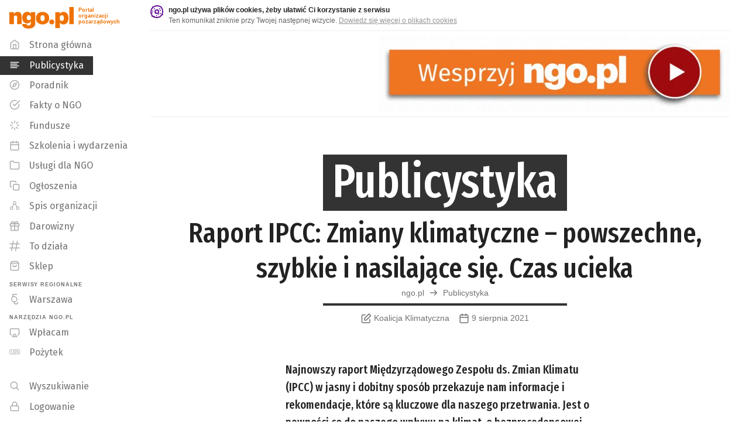

--- FILE ---
content_type: text/html; charset=utf-8
request_url: https://www.google.com/recaptcha/api2/aframe
body_size: 137
content:
<!DOCTYPE HTML><html><head><meta http-equiv="content-type" content="text/html; charset=UTF-8"></head><body><script nonce="08OOYthVsDud3LUCBbgxWQ">/** Anti-fraud and anti-abuse applications only. See google.com/recaptcha */ try{var clients={'sodar':'https://pagead2.googlesyndication.com/pagead/sodar?'};window.addEventListener("message",function(a){try{if(a.source===window.parent){var b=JSON.parse(a.data);var c=clients[b['id']];if(c){var d=document.createElement('img');d.src=c+b['params']+'&rc='+(localStorage.getItem("rc::a")?sessionStorage.getItem("rc::b"):"");window.document.body.appendChild(d);sessionStorage.setItem("rc::e",parseInt(sessionStorage.getItem("rc::e")||0)+1);localStorage.setItem("rc::h",'1769119605045');}}}catch(b){}});window.parent.postMessage("_grecaptcha_ready", "*");}catch(b){}</script></body></html>

--- FILE ---
content_type: text/css; charset=UTF-8
request_url: https://api.ngo.pl/css/poradnik.css?_=0.13.11
body_size: 1843
content:
.medium-zoom-overlay{position:fixed;top:0;right:0;bottom:0;left:0;opacity:0;transition:opacity .3s;will-change:opacity}.medium-zoom--open .medium-zoom-overlay{cursor:pointer;cursor:zoom-out;opacity:1}.medium-zoom-image{cursor:pointer;cursor:zoom-in;transition:transform .3s}.medium-zoom-image--open{position:relative;z-index:1;cursor:pointer;cursor:zoom-out;will-change:transform}.fb_hidden{position:absolute;top:-10000px;z-index:10001}.fb_reposition{overflow:hidden;position:relative}.fb_invisible{display:none}.fb_reset{background:0 0;border:0;border-spacing:0;color:#000;cursor:auto;direction:ltr;font-family:"lucida grande",tahoma,verdana,arial,sans-serif;font-size:11px;font-style:normal;font-variant:normal;font-weight:400;letter-spacing:normal;line-height:1;margin:0;overflow:visible;padding:0;text-align:left;text-decoration:none;text-indent:0;text-shadow:none;text-transform:none;visibility:visible;white-space:normal;word-spacing:normal}.fb_reset>div{overflow:hidden}.fb_link img{border:none}@keyframes fb_transform{from{opacity:0;transform:scale(.95)}to{opacity:1;transform:scale(1)}}.fb_animate{animation:fb_transform .3s forwards}.fb_dialog{background:rgba(82,82,82,.7);position:absolute;top:-10000px;z-index:10001}.fb_reset .fb_dialog_legacy{overflow:visible}.fb_dialog_advanced{padding:10px;-moz-border-radius:8px;-webkit-border-radius:8px;border-radius:8px}.fb_dialog_content{background:#fff;color:#333}.fb_dialog_close_icon{background:url(https://static.xx.fbcdn.net/rsrc.php/v3/yq/r/IE9JII6Z1Ys.png) no-repeat scroll 0 0 transparent;cursor:pointer;display:block;height:15px;position:absolute;right:18px;top:17px;width:15px}.fb_dialog_mobile .fb_dialog_close_icon{top:5px;left:5px;right:auto}.fb_dialog_padding{background-color:transparent;position:absolute;width:1px;z-index:-1}.fb_dialog_close_icon:hover{background:url(https://static.xx.fbcdn.net/rsrc.php/v3/yq/r/IE9JII6Z1Ys.png) no-repeat scroll 0 -15px transparent}.fb_dialog_close_icon:active{background:url(https://static.xx.fbcdn.net/rsrc.php/v3/yq/r/IE9JII6Z1Ys.png) no-repeat scroll 0 -30px transparent}.fb_dialog_loader{background-color:#f6f7f9;border:1px solid #606060;font-size:24px;padding:20px}.fb_dialog_bottom_left,.fb_dialog_bottom_right,.fb_dialog_top_left,.fb_dialog_top_right{height:10px;width:10px;overflow:hidden;position:absolute}.fb_dialog_top_left{background:url(https://static.xx.fbcdn.net/rsrc.php/v3/ye/r/8YeTNIlTZjm.png) no-repeat 0 0;left:-10px;top:-10px}.fb_dialog_top_right{background:url(https://static.xx.fbcdn.net/rsrc.php/v3/ye/r/8YeTNIlTZjm.png) no-repeat 0 -10px;right:-10px;top:-10px}.fb_dialog_bottom_left{background:url(https://static.xx.fbcdn.net/rsrc.php/v3/ye/r/8YeTNIlTZjm.png) no-repeat 0 -20px;bottom:-10px;left:-10px}.fb_dialog_bottom_right{background:url(https://static.xx.fbcdn.net/rsrc.php/v3/ye/r/8YeTNIlTZjm.png) no-repeat 0 -30px;right:-10px;bottom:-10px}.fb_dialog_horiz_bottom,.fb_dialog_horiz_top,.fb_dialog_vert_left,.fb_dialog_vert_right{position:absolute;background:#525252;opacity:.7}.fb_dialog_vert_left,.fb_dialog_vert_right{width:10px;height:100%}.fb_dialog_vert_left{margin-left:-10px}.fb_dialog_vert_right{right:0;margin-right:-10px}.fb_dialog_horiz_bottom,.fb_dialog_horiz_top{width:100%;height:10px}.fb_dialog_horiz_top{margin-top:-10px}.fb_dialog_horiz_bottom{bottom:0;margin-bottom:-10px}.fb_dialog_iframe{line-height:0}.fb_dialog_content .dialog_title{background:#6d84b4;border:1px solid #365899;color:#fff;font-size:14px;font-weight:700;margin:0}.fb_dialog_content .dialog_title>span{background:url(https://static.xx.fbcdn.net/rsrc.php/v3/yd/r/Cou7n-nqK52.gif) no-repeat 5px 50%;float:left;padding:5px 0 7px 26px}body.fb_hidden{-webkit-transform:none;height:100%;margin:0;overflow:visible;position:absolute;top:-10000px;left:0;width:100%}.fb_dialog.fb_dialog_mobile.loading{background:url(https://static.xx.fbcdn.net/rsrc.php/v3/ya/r/3rhSv5V8j3o.gif) #fff no-repeat 50% 50%;min-height:100%;min-width:100%;overflow:hidden;position:absolute;top:0;z-index:10001}.fb_dialog.fb_dialog_mobile.loading.centered{width:auto;height:auto;min-height:initial;min-width:initial;background:0 0}.fb_dialog.fb_dialog_mobile.loading.centered #fb_dialog_loader_spinner{width:100%}.fb_dialog.fb_dialog_mobile.loading.centered .fb_dialog_content{background:0 0}.loading.centered #fb_dialog_loader_close{color:#fff;display:block;padding-top:20px;clear:both;font-size:18px}#fb-root #fb_dialog_ipad_overlay{background:rgba(0,0,0,.45);position:absolute;bottom:0;left:0;right:0;top:0;width:100%;min-height:100%;z-index:10000}#fb-root #fb_dialog_ipad_overlay.hidden{display:none}.fb_dialog.fb_dialog_mobile.loading iframe{visibility:hidden}.fb_dialog_content .dialog_header{-webkit-box-shadow:#fff 0 1px 1px -1px inset;background:-webkit-gradient(linear,0 0,0 100%,from(#738aba),to(#2c4987));border-bottom:1px solid;border-color:#1d4088;color:#fff;font:14px Helvetica,sans-serif;font-weight:700;text-overflow:ellipsis;text-shadow:rgba(0,30,84,.296875) 0 -1px 0;vertical-align:middle;white-space:nowrap}.fb_dialog_content .dialog_header table{-webkit-font-smoothing:subpixel-antialiased;height:43px;width:100%}.fb_dialog_content .dialog_header td.header_left{font-size:12px;padding-left:5px;vertical-align:middle;width:60px}.fb_dialog_content .dialog_header td.header_right{font-size:12px;padding-right:5px;vertical-align:middle;width:60px}.fb_dialog_content .touchable_button{background:-webkit-gradient(linear,0 0,0 100%,from(#4966a6),color-stop(.5,#355492),to(#2a4887));border:1px solid #29487d;-webkit-background-clip:padding-box;-webkit-border-radius:3px;-webkit-box-shadow:rgba(0,0,0,.117188) 0 1px 1px inset,rgba(255,255,255,.167969) 0 1px 0;display:inline-block;margin-top:3px;max-width:85px;line-height:18px;padding:4px 12px;position:relative}.fb_dialog_content .dialog_header .touchable_button input{border:none;background:0 0;color:#fff;font:12px Helvetica,sans-serif;font-weight:700;margin:2px -12px;padding:2px 6px 3px 6px;text-shadow:rgba(0,30,84,.296875) 0 -1px 0}.fb_dialog_content .dialog_header .header_center{color:#fff;font-size:16px;font-weight:700;line-height:18px;text-align:center;vertical-align:middle}.fb_dialog_content .dialog_content{background:url(https://static.xx.fbcdn.net/rsrc.php/v3/y9/r/jKEcVPZFk-2.gif) no-repeat 50% 50%;border:1px solid #555;border-bottom:0;border-top:0;height:150px}.fb_dialog_content .dialog_footer{background:#f6f7f9;border:1px solid #555;border-top-color:#ccc;height:40px}#fb_dialog_loader_close{float:left}.fb_dialog.fb_dialog_mobile .fb_dialog_close_button{text-shadow:rgba(0,30,84,.296875) 0 -1px 0}.fb_dialog.fb_dialog_mobile .fb_dialog_close_icon{visibility:hidden}#fb_dialog_loader_spinner{animation:rotateSpinner 1.2s linear infinite;background-color:transparent;background-image:url(https://static.xx.fbcdn.net/rsrc.php/v3/yD/r/t-wz8gw1xG1.png);background-repeat:no-repeat;background-position:50% 50%;height:24px;width:24px}@keyframes rotateSpinner{0%{transform:rotate(0)}100%{transform:rotate(360deg)}}.fb_iframe_widget{display:inline-block;position:relative}.fb_iframe_widget span{display:inline-block;position:relative;text-align:justify}.fb_iframe_widget iframe{position:absolute}.fb_iframe_widget_fluid_desktop,.fb_iframe_widget_fluid_desktop iframe,.fb_iframe_widget_fluid_desktop span{max-width:100%}.fb_iframe_widget_fluid_desktop iframe{min-width:220px;position:relative}.fb_iframe_widget_lift{z-index:1}.fb_hide_iframes iframe{position:relative;left:-10000px}.fb_iframe_widget_loader{position:relative;display:inline-block}.fb_iframe_widget_fluid{display:inline}.fb_iframe_widget_fluid span{width:100%}.fb_iframe_widget_loader iframe{min-height:32px;z-index:2;zoom:1}.fb_iframe_widget_loader .FB_Loader{background:url(https://static.xx.fbcdn.net/rsrc.php/v3/y9/r/jKEcVPZFk-2.gif) no-repeat;height:32px;width:32px;margin-left:-16px;position:absolute;left:50%;z-index:4}.fb_invisible_flow{display:inherit;height:0;overflow-x:hidden;width:0}.fb_mobile_overlay_active{height:100%;overflow:hidden;position:fixed;width:100%}.fb_shrink_active{opacity:1;transform:scale(1,1);transition-duration:.2s;transition-timing-function:ease-out}.fb_shrink_active:active{opacity:.5;transform:scale(.75,.75)}
/*# sourceMappingURL=poradnik.css.map */
